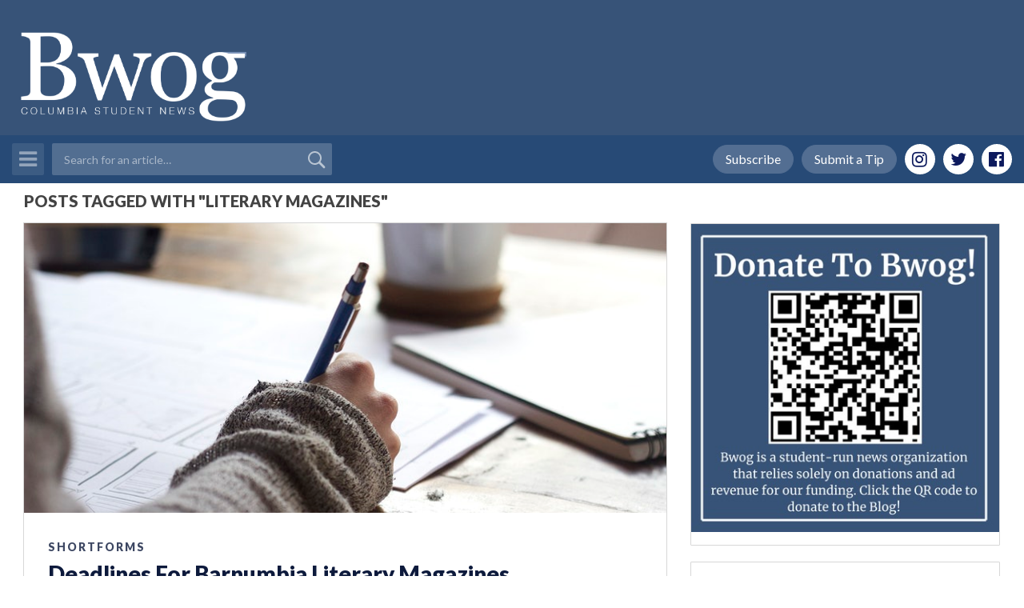

--- FILE ---
content_type: text/html; charset=utf-8
request_url: https://www.google.com/recaptcha/api2/aframe
body_size: -86
content:
<!DOCTYPE HTML><html><head><meta http-equiv="content-type" content="text/html; charset=UTF-8"></head><body><script nonce="tPryhbj7vmV7z8pkQbqIZA">/** Anti-fraud and anti-abuse applications only. See google.com/recaptcha */ try{var clients={'sodar':'https://pagead2.googlesyndication.com/pagead/sodar?'};window.addEventListener("message",function(a){try{if(a.source===window.parent){var b=JSON.parse(a.data);var c=clients[b['id']];if(c){var d=document.createElement('img');d.src=c+b['params']+'&rc='+(localStorage.getItem("rc::a")?sessionStorage.getItem("rc::b"):"");window.document.body.appendChild(d);sessionStorage.setItem("rc::e",parseInt(sessionStorage.getItem("rc::e")||0)+1);localStorage.setItem("rc::h",'1768688415354');}}}catch(b){}});window.parent.postMessage("_grecaptcha_ready", "*");}catch(b){}</script></body></html>